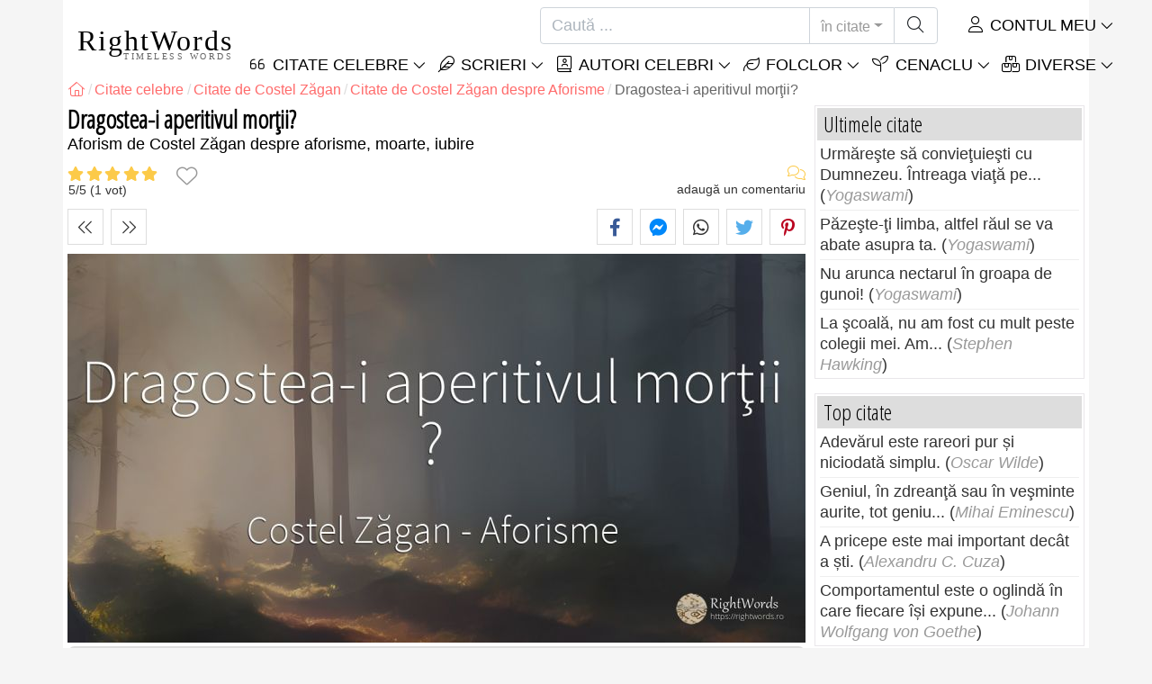

--- FILE ---
content_type: text/html; charset=utf-8
request_url: https://rightwords.ro/citate/dragostea-i-aperitivul-mortii--33731
body_size: 10427
content:
<!DOCTYPE html><html lang="ro"><head><meta charset="utf-8"><meta http-equiv="X-UA-Compatible" content="IE=edge"><meta name="viewport" content="width=device-width, initial-scale=1"><title>Dragostea-i aperitivul morţii? - Citat de Costel Zăgan</title><meta name="description" content="Citat de Costel Zăgan despre aforisme, moarte, iubire: Dragostea-i aperitivul morţii?"><meta property="fb:app_id" content="327292379730124"><meta property="og:title" content="Citat de Costel Zăgan despre aforisme, moarte, iubire"><meta property="og:description" content="Dragostea-i aperitivul morţii? - Costel Zăgan - aforisme, moarte, iubire"><meta property="og:type" content="website"><meta property="og:url" content="https://rightwords.ro/citate/dragostea-i-aperitivul-mortii--33731"><meta property="og:image" content="https://rightwords.ro/imgupl/quote-photostock/33731p103.jpg"><meta property="og:locale" content="ro_RO"><meta property="fb:pages" content="302438729832467"><meta name="language" content="ro"><meta name="robots" content="index,follow, max-snippet:-1, max-image-preview:large, max-video-preview:-1"><meta name="category" content="arta,literatura"><link rel="canonical" href="https://rightwords.ro/citate/dragostea-i-aperitivul-mortii--33731"><meta name="msapplication-tap-highlight" content="no"><meta name="mobile-web-app-capable" content="yes"><meta name="application-name" content="RightWords"><meta name="msapplication-TileImage" content="/assets/img/shortcut-icon/icon-192x192.png"><meta name="msapplication-TileColor" content="#FFF"><meta name="theme-color" content="#FFF"><link rel="shortcut icon" type="image/x-icon" href="/favicon.ico"><link rel="manifest" href="/data/manifest/manifest-ro.json"><link rel="stylesheet" href="/assets/vendors/font-awesome/subset-6.4.0/css/all.1760291870.css"><link rel="preconnect" href="https://fonts.googleapis.com"><link rel="preconnect" href="https://fonts.gstatic.com" crossorigin><link rel="preload" as="style" href="https://fonts.googleapis.com/css?family=Open+Sans+Condensed:300&display=swap&subset=latin-ext"><link rel="stylesheet" href="https://fonts.googleapis.com/css?family=Open+Sans+Condensed:300&display=swap&subset=latin-ext"><link href="/assets/dist/css/site/quote-details.1760291870.css" rel="stylesheet"><link rel="preload" fetchpriority="high" as="image" href="/imgupl/quote-photostock/lg-33731p103.jpg" type="image/jpeg">
<script type="application/ld+json">
{ 
	"@context": "https://schema.org", 
	"@graph": [ 
		{ 
			"@type": "WebSite", 
			"@id": "https://rightwords.ro/#website", 
			"url": "https://rightwords.ro/", 
			"name": "RightWords", 
			"description": "Cuvinte potrivite din toate timpurile, de pe tot globul, de la autori celebri sau din folclor: citate celebre, maxime, cuget\u0103ri, aforisme, poezii, proverbe, zic\u0103tori, ghicitori, tradi\u021bii, supersti\u021bii, vr\u0103ji, desc\u00e2ntece, balade", 
			"publisher": { 
				"@id": "https://rightwords.ro/#organization" 
			}, 
			"potentialAction": [ 
				{ 
					"@type": "SearchAction", 
					"target": { 
						"@type": "EntryPoint", 
						"urlTemplate": "https://rightwords.ro/citate/cauta?q={q}" 
					}, 
					"query-input": { 
						"@type": "PropertyValueSpecification", 
						"valueRequired": true, 
						"valueName": "q" 
					} 
				} 
			], 
			"inLanguage": "ro" 
		}, 
		{ 
			"@type": "Organization", 
			"@id": "https://rightwords.ro/#organization", 
			"name": "RightWords", 
			"url": "https://rightwords.ro/", 
			"logo": { 
				"@type": "ImageObject", 
				"inLanguage": "ro", 
				"@id": "https://rightwords.ro/#/schema/logo/image/", 
				"url": "https://rightwords.ro/assets/img/logo/rightwords-logo-rounded-256.png", 
				"contentUrl": "https://rightwords.ro/assets/img/logo/rightwords-logo-rounded-256.png", 
				"width": 256, 
				"height": 256, 
				"caption": "RightWords" 
			}, 
			"image": { 
				"@id": "https://rightwords.ro/#/schema/logo/image/" 
			}, 
			"brand": "RightWords", 
			"publishingPrinciples": "https://rightwords.ro/privacy" 
		}, 
		{ 
			"@type": "WebPage", 
			"@id": "https://rightwords.ro/citate/dragostea-i-aperitivul-mortii--33731#webpage", 
			"url": "https://rightwords.ro/citate/dragostea-i-aperitivul-mortii--33731", 
			"name": "Dragostea-i aperitivul mor\u0163ii? - Citat de Costel Z\u0103gan", 
			"mainEntity": { 
				"@id": "https://rightwords.ro/citate/dragostea-i-aperitivul-mortii--33731#quotation" 
			}, 
			"headline": "Dragostea-i aperitivul mor\u0163ii? - Citat de Costel Z\u0103gan", 
			"description": "Citat de Costel Z\u0103gan despre aforisme, moarte, iubire: Dragostea-i aperitivul mor\u0163ii?", 
			"publisher": { 
				"@id": "https://rightwords.ro/#organization" 
			}, 
			"inLanguage": "ro", 
			"isPartOf": { 
				"@id": "https://rightwords.ro/#website" 
			}, 
			"about": { 
				"@id": "https://rightwords.ro/autori/biografie/costel-zagan#author" 
			}, 
			"primaryImageOfPage": { 
				"@id": "https://rightwords.ro/#primaryimage" 
			}, 
			"image": { 
				"@type": "ImageObject", 
				"@id": "https://rightwords.ro/#primaryimage" 
			}, 
			"breadcrumb": { 
				"@id": "https://rightwords.ro/citate/dragostea-i-aperitivul-mortii--33731#breadcrumb" 
			} 
		}, 
		{ 
			"@type": "ImageObject", 
			"inLanguage": "ro", 
			"@id": "https://rightwords.ro/#primaryimage", 
			"url": "https://rightwords.ro/imgupl/quote-photostock/33731p103.jpg", 
			"contentUrl": "https://rightwords.ro/imgupl/quote-photostock/33731p103.jpg", 
			"caption": "Dragostea-i aperitivul mor\u0163ii? - Citat de Costel Z\u0103gan" 
		},  
		{ 
			"@type": "BreadcrumbList", 
			"@id": "https://rightwords.ro/citate/dragostea-i-aperitivul-mortii--33731#breadcrumb", 
			"itemListElement": [
				{ 
					"@type": "ListItem",
					"position": 1,
					"name": "Home - RightWords",
					"item": "https://rightwords.ro/"
				},
				{ 
					"@type": "ListItem",
					"position": 2,
					"name": "Citate celebre",
					"item": "https://rightwords.ro/citate"
				},
				{ 
					"@type": "ListItem",
					"position": 3,
					"name": "Citate de Costel Z\u0103gan",
					"item": "https://rightwords.ro/citate/autori/costel-zagan"
				},
				{ 
					"@type": "ListItem",
					"position": 4,
					"name": "Citate de Costel Z\u0103gan despre Aforisme",
					"item": "https://rightwords.ro/citate/autori/costel-zagan/aforisme"
				},
				{ 
					"@type": "ListItem",
					"position": 5,
					"name": "Dragostea-i aperitivul mor\u0163ii?"
				}
			]
		}
	] 
} 
</script>
<script type="application/ld+json">{
	"@context": "https://schema.org", 
	"@type": ["Quotation","CreativeWork"], 
	"@id": "https://rightwords.ro/citate/dragostea-i-aperitivul-mortii--33731#quotation", 
	"mainEntityOfPage": { 
		"@type": "WebPage", 
		"@id":"https://rightwords.ro/citate/dragostea-i-aperitivul-mortii--33731" 
	}, 
	"isPartOf": { 
		"@id": "https://rightwords.ro/#website" 
	}, 
	"url": "https://rightwords.ro/citate/dragostea-i-aperitivul-mortii--33731", 
	"inLanguage": "ro", 
	"datePublished": "2012-05-11T14:18:55+03:00", 
	"dateModified": "2019-01-27T12:30:13+02:00", 
	"headline": "Dragostea-i aperitivul mor\u0163ii? - Citat de Costel Z\u0103gan", 
	"name": "Dragostea-i aperitivul mor\u0163ii?", 
	"genre": ["Citat", "Aforisme", "Moarte", "Iubire"], 
	"alternateName": "Citat despre aforisme, moarte, iubire: Dragostea-i aperitivul mor\u0163ii?", 
	"text": "Dragostea-i aperitivul mor\u0163ii ?", 
	"description": "Citat de Costel Z\u0103gan despre aforisme, moarte, iubire: Dragostea-i aperitivul mor\u0163ii?", 
	"image": { 
		"@type": "ImageObject", 
		"url": "https://rightwords.ro/imgupl/quote-photostock/33731p103.jpg", 
		"width": 1200, 
		"height": 632
	}, 
	"author": { 
		"@type": "Person", 
		"@id": "https://rightwords.ro/autori/biografie/costel-zagan#author", 
		"name": "Costel Z\u0103gan", 
		"image": "https://rightwords.ro/imgupl/author/costel-zagan--3780.jpg", 
		"url": "https://rightwords.ro/autori/biografie/costel-zagan"
	}, 
	"keywords": ["citate Costel Z\u0103gan","Costel Z\u0103gan","citate despre Aforisme","Costel Z\u0103gan Aforisme","Aforisme","citate despre Moarte","Costel Z\u0103gan Moarte","Moarte","citate despre Iubire","Costel Z\u0103gan Iubire","Iubire","aforisme"," aforism"," aforismele"," moarte"," moartea"," mort"," mor\u021bi"," mor\u0163ii"," mortile"," muri"," mori"," iubire"," dragoste"," dragostea"," \u00eendr\u0103gostit"," \u00eendr\u0103gostit\u0103"," \u00eendr\u0103gosti\u021bi"," iubiti"," iubirea"," iubesti"," iubeste"," iubirile"," iubim"," iubirii"," costel z\u0103gan"," costel zagan"]
}</script>
</head><body><header id="header-menu" class="fixed-top"><nav class="container navbar navbar-light navbar-expand-xl"><a class="navbar-brand" href="/"><span class="nb-rw">RightWords</span><span class="nb-tw text-uppercase">Timeless Words</span></a><a class="navbar-toggler" href="/auth" title="Contul meu"><i class="fal fa-user fa-fw" aria-hidden="true"></i></a><button class="navbar-toggler" type="button" data-toggle="collapse" data-target="#navbar-search" aria-controls="navbar-search" aria-expanded="false" aria-label="Toggle search"><i class="fal fa-magnifying-glass fa-fw"></i></button><button class="navbar-toggler mr-0 pr-0 collapsed" type="button" data-toggle="collapse" data-target="#navbar-menu" aria-controls="navbar-menu" aria-expanded="false" aria-label="Toggle navigation"><span class="icon-bar top-bar"></span><span class="icon-bar middle-bar"></span><span class="icon-bar bottom-bar"></span></button><div class="wrapper-navbar-nav"><div class="d-xl-inline-flex flex-xl-nowrap"><div class="collapse navbar-collapse" id="navbar-search"><form action="/citate/cauta" data-lang_iso="ro" role="search"><div class="input-group"><input id="nb-text-search" name="q" type="text" placeholder="Caută ..." class="form-control" aria-label="Caută"><div class="input-group-append"><button type="button" class="btn dropdown-toggle" data-toggle="dropdown" aria-haspopup="true" aria-expanded="false">în citate</button><ul class="dropdown-menu dropdown-menu-right"><li class="dropdown-item active" data-action="/citate/cauta">în citate</li><li class="dropdown-item" data-action="/folclor/cauta">în folclor</li><li class="dropdown-item" data-action="/autori/cauta">în autori</li><li class="dropdown-item" data-action="/cenaclu/cauta">în cenaclu</li><li class="dropdown-item" data-action="/dictionar/cauta">în dicționar</li><li class="dropdown-item" data-action="/articole/cauta">în articole</li><li class="dropdown-item" data-action="/poezii/cauta">în poezii</li><li class="dropdown-item" data-action="/cantece/cauta">în cântece</li><li class="dropdown-item" data-action="/fabule/cauta">în fabule</li></ul><button class="btn" type="submit" aria-label="Caută"><i class="fal fa-magnifying-glass fa-fw"></i></button></div></div></form></div><div class="collapse navbar-collapse" id="navbar-member"><ul class="navbar-nav"><li class="nav-item dropdown"><a class="nav-link dropdown-toggle text-uppercase" href="/auth" id="dropdown-myaccount" data-toggle="dropdown" aria-haspopup="true" aria-expanded="false"><i class="fal fa-user fa-fw"></i> Contul meu</a><div class="dropdown-menu dropdown-menu-right" aria-labelledby="dropdown-myaccount"><a class="dropdown-item" href="/auth#login"><i class="fal fa-right-to-bracket fa-fw"></i> Conectare</a><a class="dropdown-item" href="/auth#register"><i class="fal fa-user fa-fw"></i> Inregistrează-te</a><a class="dropdown-item" href="/auth#forgotten-password"><i class="fal fa-key fa-fw"></i> Parola uitată</a></div></li></ul></div></div><div class="collapse navbar-collapse justify-content-end" id="navbar-menu"><ul class="navbar-nav"><li class="nav-item dropdown"><a class="nav-link dropdown-toggle text-uppercase" href="/citate" id="dropdown-quotes" data-toggle="dropdown" aria-haspopup="true" aria-expanded="false"><i class="fal fa-quote-left fa-fw"></i> Citate Celebre</a><div class="dropdown-menu" aria-labelledby="dropdown-quotes"><a class="dropdown-item" href="/citate/citatele-zilei"><i class="fal fa-angle-right fa-fw"></i> Citatele zilei</a><a class="dropdown-item" href="/citate/top-citate-celebre"><i class="fal fa-angle-right fa-fw"></i> Top citate</a><a class="dropdown-item" href="/citate/cele-mai-comentate-citate"><i class="fal fa-angle-right fa-fw"></i> Cele mai comentate citate</a><a class="dropdown-item" href="/citate/cele-mai-favorite-citate"><i class="fal fa-angle-right fa-fw"></i> Cele mai favorite citate</a><a class="dropdown-item" href="/citate/cele-mai-votate-citate"><i class="fal fa-angle-right fa-fw"></i> Cele mai votate citate</a><a class="dropdown-item" href="/citate/ultimele-citate"><i class="fal fa-angle-right fa-fw"></i> Ultimele citate</a><a class="dropdown-item" href="/citate/citate-aleator"><i class="fal fa-angle-right fa-fw"></i> Citate aleator</a><div class="dropdown-divider"></div><a class="dropdown-item" href="/citate/teme"><i class="fal fa-angle-right fa-fw"></i> Citate celebre pe teme</a><a class="dropdown-item" href="/citate/autori"><i class="fal fa-angle-right fa-fw"></i> Citate celebre pe autori</a><a class="dropdown-item" href="/definitii"><i class="fal fa-angle-right fa-fw"></i> Citate definiţii</a><div class="dropdown-divider"></div><a class="dropdown-item" href="/contul-meu/contributie/citate/form"><i class="fal fa-plus fa-fw"></i> Propune un citat</a></div></li><li class="nav-item dropdown"><a class="nav-link dropdown-toggle text-uppercase" href="#" id="dropdown-writings" data-toggle="dropdown" aria-haspopup="true" aria-expanded="false"><i class="fal fa-feather fa-fw"></i> Scrieri</a><div class="dropdown-menu" aria-labelledby="dropdown-writings"><a class="dropdown-item" href="/poezii"><i class="fal fa-angle-right fa-fw"></i> Poezii</a><a class="dropdown-item" href="/cantece"><i class="fal fa-angle-right fa-fw"></i> Cântece</a><a class="dropdown-item" href="/fabule"><i class="fal fa-angle-right fa-fw"></i> Fabule</a><div class="dropdown-divider"></div><a class="dropdown-item" href="/contul-meu/contributie/scrieri/form"><i class="fal fa-plus fa-fw"></i> Propune o scriere</a></div></li><li class="nav-item dropdown"><a class="nav-link dropdown-toggle text-uppercase" href="/autori/galerie-foto" id="dropdown-authors" data-toggle="dropdown" aria-haspopup="true" aria-expanded="false"><i class="fal fa-book-user fa-fw"></i> Autori celebri</a><div class="dropdown-menu" aria-labelledby="dropdown-authors"><a class="dropdown-item" href="/autori"><i class="fal fa-angle-right fa-fw"></i> Index autori</a><a class="dropdown-item" href="/autori/galerie-foto"><i class="fal fa-angle-right fa-fw"></i> Galerie foto autori</a><a class="dropdown-item" href="/autori/top-autori"><i class="fal fa-angle-right fa-fw"></i> Top autori celebri</a><a class="dropdown-item" href="/autori/ultimii-autori"><i class="fal fa-angle-right fa-fw"></i> Ultimii autori</a></div></li><li class="nav-item dropdown"><a class="nav-link dropdown-toggle text-uppercase" href="/folclor" id="dropdown-folklore" data-toggle="dropdown" aria-haspopup="true" aria-expanded="false"><i class="fal fa-leaf fa-fw"></i> Folclor</a><div class="dropdown-menu" aria-labelledby="dropdown-folklore"><a class="dropdown-item" href="/folclor/proverbe-si-zicatori" title="Proverbe și zicători"><i class="fal fa-angle-right fa-fw" aria-hidden="true"></i> Proverbe și zicători</a><a class="dropdown-item" href="/folclor/traditii-si-superstitii" title="Tradiții și superstiții"><i class="fal fa-angle-right fa-fw" aria-hidden="true"></i> Tradiții și superstiții</a><a class="dropdown-item" href="/folclor/vraji-si-descantece" title="Vrăji și descântece"><i class="fal fa-angle-right fa-fw" aria-hidden="true"></i> Vrăji și descântece</a><a class="dropdown-item" href="/folclor/cantece-populare" title="Cântece populare"><i class="fal fa-angle-right fa-fw" aria-hidden="true"></i> Cântece populare</a><a class="dropdown-item" href="/folclor/oratii-de-nunta" title="Orații de nuntă"><i class="fal fa-angle-right fa-fw" aria-hidden="true"></i> Orații de nuntă</a><a class="dropdown-item" href="/folclor/basme" title="Basme"><i class="fal fa-angle-right fa-fw" aria-hidden="true"></i> Basme</a><a class="dropdown-item" href="/folclor/doine" title="Doine"><i class="fal fa-angle-right fa-fw" aria-hidden="true"></i> Doine</a><a class="dropdown-item" href="/folclor/balade" title="Balade"><i class="fal fa-angle-right fa-fw" aria-hidden="true"></i> Balade</a><a class="dropdown-item" href="/folclor/ghicitori" title="Ghicitori"><i class="fal fa-angle-right fa-fw" aria-hidden="true"></i> Ghicitori</a><a class="dropdown-item" href="/folclor/maxime" title="Maxime"><i class="fal fa-angle-right fa-fw" aria-hidden="true"></i> Maxime</a><a class="dropdown-item" href="/folclor/colinde" title="Colinde"><i class="fal fa-angle-right fa-fw" aria-hidden="true"></i> Colinde</a><a class="dropdown-item" href="/folclor/uraturi" title="Urături"><i class="fal fa-angle-right fa-fw" aria-hidden="true"></i> Urături</a><div class="dropdown-divider"></div><a class="dropdown-item" href="/contul-meu/contributie/folclor/form"><i class="fal fa-plus fa-fw"></i> Propune folclor</a></div></li><li class="nav-item dropdown"><a class="nav-link dropdown-toggle text-uppercase" href="/cenaclu" id="dropdown-cenacle" data-toggle="dropdown" aria-haspopup="true" aria-expanded="false"><i class="fal fa-seedling fa-fw"></i> Cenaclu</a><div class="dropdown-menu" aria-labelledby="dropdown-cenacle"><a class="dropdown-item" href="/cenaclu/top-cenaclu"><i class="fal fa-angle-right fa-fw"></i> Top cenaclu</a><a class="dropdown-item" href="/cenaclu/ultimele-cenaclu"><i class="fal fa-angle-right fa-fw"></i> Ultimele cenaclu</a><div class="dropdown-divider"></div><a class="dropdown-item" href="/cenaclu/categorie/proza"><i class="fal fa-angle-right fa-fw"></i> Proză</a><a class="dropdown-item" href="/cenaclu/categorie/poezie"><i class="fal fa-angle-right fa-fw"></i> Poezie</a><a class="dropdown-item" href="/cenaclu/categorie/dramaturgie"><i class="fal fa-angle-right fa-fw"></i> Dramaturgie</a><a class="dropdown-item" href="/cenaclu/categorie/diverse"><i class="fal fa-angle-right fa-fw"></i> Diverse</a><div class="dropdown-divider"></div><a class="dropdown-item" href="/cenaclu/membri"><i class="fal fa-angle-right fa-fw"></i> Membri cenaclu</a><div class="dropdown-divider"></div><a class="dropdown-item" href="/contul-meu/contributie/cenaclu/form"><i class="fal fa-plus fa-fw"></i> Postează în cenaclu</a></div></li><li class="nav-item dropdown"><a class="nav-link dropdown-toggle text-uppercase" href="#" id="dropdown-divers" data-toggle="dropdown" aria-haspopup="true" aria-expanded="false"><i class="fal fa-boxes-stacked fa-fw"></i> Diverse</a><div class="dropdown-menu dropdown-menu-right" aria-labelledby="dropdown-divers"><a class="dropdown-item" href="/evenimentele-zilei"><i class="fal fa-calendar-days fa-fw"></i> Evenimentele zilei</a><a class="dropdown-item" href="/dictionar"><i class="fal fa-book fa-fw"></i> Termeni dicționar</a><a class="dropdown-item" href="/articole"><i class="fal fa-file fa-fw"></i> Articole</a><a class="dropdown-item" href="/contact"><i class="fal fa-file-signature fa-fw"></i> Contact</a></div></li></ul></div></div></nav></header><div id="page" class="container"><nav class="breadcrumb-scroll" aria-label="breadcrumb"><ol class="breadcrumb flex-row" itemscope itemtype="http://schema.org/BreadcrumbList"><li class="breadcrumb-item" itemprop="itemListElement" itemscope itemtype="http://schema.org/ListItem"><a href="/" itemprop="item" itemtype="http://schema.org/Thing" title="RightWords" aria-label="RightWords"><span itemprop="name" class="fal fa-house fa-fw" aria-hidden="true"><i hidden>Acasă</i></span><meta itemprop="position" content="1"></a></li><li class="breadcrumb-item" itemprop="itemListElement" itemscope itemtype="http://schema.org/ListItem"><a href="/citate" itemtype="http://schema.org/Thing" itemprop="item"><span itemprop="name">Citate celebre</span></a><meta itemprop="position" content="2"></li><li class="breadcrumb-item" itemprop="itemListElement" itemscope itemtype="http://schema.org/ListItem"><a href="/citate/autori/costel-zagan" itemtype="http://schema.org/Thing" itemprop="item"><span itemprop="name">Citate de Costel Zăgan</span></a><meta itemprop="position" content="3"></li><li class="breadcrumb-item" itemprop="itemListElement" itemscope itemtype="http://schema.org/ListItem"><a href="/citate/autori/costel-zagan/aforisme" itemtype="http://schema.org/Thing" itemprop="item"><span itemprop="name">Citate de Costel Zăgan despre Aforisme</span></a><meta itemprop="position" content="4"></li><li class="breadcrumb-item active" aria-current="page">Dragostea-i aperitivul morţii?</li></ol></nav><main id="page-main" class="quote-details"><article><h1 class="title animated fadeInDown">Dragostea-i aperitivul morţii?</h1><h2 class="under-title">Aforism de   Costel Zăgan despre aforisme, moarte, iubire</h2><section class="d-flex justify-content-between stats-top" aria-label="Voturi/Comentarii/Favorite"><div class="vc-top-stars scroll-link" data-id="vote-comments" aria-label="votează acum" title="votează acum"><i class="note-fa n50" aria-hidden="true"></i><small><span class="votes-avg">5</span>/<span>5</span> (<span class="votes-nb" itemprop="ratingCount">1</span> vot)</small></div><button type="button" class="btn btn-fav" aria-hidden="true" title="Adaugă la favorite" aria-label="Adaugă la favorite" data-table="quote" data-id="33731"></button><div class="vc-top-comments scroll-link text-right" data-id="vote-comments" aria-label="vezi comentariile / adaugă un comentariu" title="vezi comentariile / adaugă un comentariu"><i class="fal fa-comments fa-fw" aria-hidden="true"></i><small><span class="comments-nb"></span> adaugă un comentariu</small></div></section><aside class="useful-box ub-full"><div class="nav-items-details nid-btns nid-left-sep"><a class="nav-prev" href="/citate/oriunde-numai-acasa-nu--33743" title="Citatul precedent Oriunde, numai acasă, nu!" data-anchor=""></a><a class="nav-next" href="/citate/cuibarul-cu-fulgere-taman-aici-te-odihnesti-ingere--33705" title="Următorul citat Cuibarul cu fulgere Taman aici te odihnesti ingere" data-anchor=""></a></div><div class="social-share-custom ssc-color ssc-bd-grey text-center" aria-label="Share"><span class="ssc-btn sscb-facebook"><i class="fab fa-facebook-f fa-fw" aria-hidden="true"></i></span><span class="ssc-btn sscb-fbmessenger" title="Facebook Messenger"><i class="fab fa-facebook-messenger fa-fw" aria-hidden="true"></i></span><span class="ssc-btn sscb-whatsapp" title="WhatsApp"><i class="fab fa-whatsapp fa-fw"></i></span><span class="ssc-btn sscb-twitter"><i class="fab fa-twitter fa-fw" aria-hidden="true"></i></span><span class="ssc-btn sscb-pinterest" data-pin-do="buttonPin" data-pin-custom="true"><i class="fab fa-pinterest-p fa-fw" aria-hidden="true"></i></span></div></aside><a class="lightbox" href="#q33731"><img fetchpriority="high" class="w-100 img-fluid" src="/imgupl/quote-photostock/lg-33731p103.jpg" data-src="/imgupl/quote-photostock/33731p103.jpg" width="820" height="432" alt="Dragostea-i aperitivul morţii? - Costel Zăgan, citat despre aforisme, moarte, iubire"></a><blockquote class="box-heading qd box-border-dbl mt-1" data-l="32" data-nl="0"><p class="qd-text text-quoted">Dragostea-i aperitivul morţii ?</p><footer><cite class="qd-author"><a href="/autori/biografie/costel-zagan">Costel Zăgan</a></cite></footer></blockquote><div class="qd-inf mt-1 mb-3">Aforism de <cite><a href="/autori/biografie/costel-zagan">Costel Zăgan</a></cite> despre <strong>aforisme</strong>, <strong>moarte</strong>, <strong>iubire</strong>.<h3 class="mt-2">Definiţii eretice</h3></div></article><aside class="useful-box ub-full"><div class="nav-items-details nid-btns nid-left-sep"><a class="nav-prev" href="/citate/oriunde-numai-acasa-nu--33743" title="Citatul precedent Oriunde, numai acasă, nu!" data-anchor=""></a><a class="nav-next" href="/citate/cuibarul-cu-fulgere-taman-aici-te-odihnesti-ingere--33705" title="Următorul citat Cuibarul cu fulgere Taman aici te odihnesti ingere" data-anchor=""></a></div><div class="social-share-custom ssc-color ssc-bd-grey text-center" aria-label="Share"><span class="ssc-btn sscb-facebook"><i class="fab fa-facebook-f fa-fw" aria-hidden="true"></i></span><span class="ssc-btn sscb-fbmessenger" title="Facebook Messenger"><i class="fab fa-facebook-messenger fa-fw" aria-hidden="true"></i></span><span class="ssc-btn sscb-whatsapp" title="WhatsApp"><i class="fab fa-whatsapp fa-fw"></i></span><span class="ssc-btn sscb-twitter"><i class="fab fa-twitter fa-fw" aria-hidden="true"></i></span><span class="ssc-btn sscb-pinterest" data-pin-do="buttonPin" data-pin-custom="true"><i class="fab fa-pinterest-p fa-fw" aria-hidden="true"></i></span></div></aside><section class="qd-author-summary clearfix my-4" aria-label="Costel Zăgan - Biografie"><img loading="lazy" class="qd-as-photo" src="/imgupl/author/costel-zagan--sm-3780.jpg" width="102" height="132" alt="Costel Zăgan"><h2><a class="stretched-link" href="/autori/biografie/costel-zagan" title="Costel Zăgan - Biografie">Costel Zăgan</a> <small>1958, profesor de limba romana, aforist, poet</small></h2><div><span>Perioada de viaţă:</span> 1958</div></section><section id="vote-comments" class="vote-comments box-section" data-table-name="quote" data-table-id="33731" data-table-member-id="1" data-table-member-username="" data-table-member-initial="" data-table-member-photo="" aria-label="Rating / Comentarii"><h2 class="vc-title bs-header" data-count=""><i class="fal fa-comments fa-fw" aria-hidden="true"></i> Comentarii</h2><div class="vc-form bs-content border-bottom-0" data-table="quote" data-id="33731" data-rate-hint1="la pământ!" data-rate-hint2="binisor" data-rate-hint3="bine" data-rate-hint4="foarte bine" data-rate-hint5="excelent"><div class="vcf-title">Evaluați acest citat:</div><div class="vcf-stars"><input class="vcfs-input" type="hidden" data-filled="fas fa-star fa-2x" data-empty="fal fa-star fa-2x"></div><div class="vcf-content disabled "><textarea rows="4" cols="40" placeholder="Comentariul tău..." disabled class="form-control" aria-label="Comentariu"></textarea><input type="text" name="firstname" value="" maxlength="20" placeholder="Numele tău..." disabled="disabled" class="form-control vcfc-firstname mb-1" aria-label="Numele tău"><div class="vcf-captcha"><label>Cod de securitate:</label><img loading="lazy" src="/captcha/captcha.php?1769726158" width="78" height="30" alt="Generează un alt cod" title="Generează un alt cod" class="captcha captcha-math">= &nbsp; <input type="text" name="captcha" maxlength="4" value="" title="Cod de securitate" class="form-control form-control-sm input-captcha-math"></div><div class="text-right mt-2"><button type="button" disabled class="btn-post-comment btn btn-sm btn-primary pl-3">Trimite <i class="fas fa-angle-right fa-fw"></i></button></div></div></div><div id="vc-list" data-total="0" data-count="0" data-nb_rows_per_page="10" data-page="1" data-nb_pages="0"></div></section><aside class="box-section my-4" aria-label="Tags"><div class="bs-header"><i class="fal fa-tags fa-fw" aria-hidden="true"></i> Tags</div><div class="bs-content listing-tags fsize-sm"><a href="/citate/autori/costel-zagan" class="mr-3 mb-1">Citate de Costel Zăgan</a> <a href="/citate/autori/costel-zagan/aforisme" class="mr-3 mb-1">Citate de Costel Zăgan despre Aforisme</a> <a href="/citate/teme/aforisme" class="mr-3 mb-1">Citate despre Aforisme</a> <a href="/citate/autori/costel-zagan/moarte" class="mr-3 mb-1">Citate de Costel Zăgan despre Moarte</a> <a href="/citate/teme/moarte" class="mr-3 mb-1">Citate despre Moarte</a> <a href="/citate/autori/costel-zagan/iubire" class="mr-3 mb-1">Citate de Costel Zăgan despre Iubire</a> <a href="/citate/teme/iubire" class="mr-3 mb-1">Citate despre Iubire</a> </div></aside><aside class="box-section mb-4" aria-label="Citate similare<"><h2 class="bs-header"><i class="fal fa-clone fa-fw" aria-hidden="true"></i> Citate similare</h2><div class="bs-content row listing-basic"><article class="item have-photo col-12 col-md-6"><img loading="lazy" class="i-photo-r" src="/imgupl/author/costel-zagan--xs-3780.jpg" width="50" height="50" alt="Costel Zăgan"><h3 class="i-title mb-0"><a href="/citate/sunt-optimist-desi-nu-prea-cred--32128">Sunt optimist: deși, nu prea cred!</a></h3><div class="i-sf d-flex justify-content-between"><div class="i-stats"><span data-content="5/5" title="5/5, 2 voturi"><i class="fas fa-star" aria-hidden="true"></i></span><span data-content="0" title="0 comentarii" class="off"><i class="fal fa-comments" aria-hidden="true"></i></span><span data-content="1"><i class="fas fa-heart" aria-hidden="true"></i></span></div><div class="i-fav"><span class="btn-fav" title="Adaugă la favorite" data-id="32128" data-table="quote"></span></div></div><div class="i-info hr-bottom">Citat de <span onclick="window.location='/citate/autori/costel-zagan'" class="cursor-click">Costel Zăgan</span> despre <span class="i-url" onclick="window.location='/citate/teme/aforisme';">aforisme</span></div></article><article class="item have-photo col-12 col-md-6"><img loading="lazy" class="i-photo-r" src="/imgupl/author/costel-zagan--xs-3780.jpg" width="50" height="50" alt="Costel Zăgan"><h3 class="i-title mb-0"><a href="/citate/am-privilegiul-doamne-sa-te-iubesc-nu-poti-scapa--33841">Am privilegiul, Doamne, să te iubesc - nu poţi scăpa!</a></h3><div class="i-sf d-flex justify-content-between"><div class="i-stats"><span data-content="5/5" title="5/5, 2 voturi"><i class="fas fa-star" aria-hidden="true"></i></span><span data-content="0" title="0 comentarii" class="off"><i class="fal fa-comments" aria-hidden="true"></i></span><span data-content="0" class="off"><i class="fal fa-heart" aria-hidden="true"></i></span></div><div class="i-fav"><span class="btn-fav" title="Adaugă la favorite" data-id="33841" data-table="quote"></span></div></div><div class="i-info hr-bottom">Citat de <span onclick="window.location='/citate/autori/costel-zagan'" class="cursor-click">Costel Zăgan</span> despre <span class="i-url" onclick="window.location='/citate/teme/aforisme';">aforisme</span></div></article><article class="item have-photo col-12 col-md-6"><img loading="lazy" class="i-photo-r" src="/imgupl/author/costel-zagan--xs-3780.jpg" width="50" height="50" alt="Costel Zăgan"><h3 class="i-title mb-0"><a href="/citate/moartea-aceasta-insomnie-a-inexistentei--30548">Moartea, aceasta insomnie a... inexistentei!</a></h3><div class="i-sf d-flex justify-content-between"><div class="i-stats"><span data-content="5/5" title="5/5, 1 vot"><i class="fas fa-star" aria-hidden="true"></i></span><span data-content="0" title="0 comentarii" class="off"><i class="fal fa-comments" aria-hidden="true"></i></span><span data-content="0" class="off"><i class="fal fa-heart" aria-hidden="true"></i></span></div><div class="i-fav"><span class="btn-fav" title="Adaugă la favorite" data-id="30548" data-table="quote"></span></div></div><div class="i-info hr-bottom">Citat de <span onclick="window.location='/citate/autori/costel-zagan'" class="cursor-click">Costel Zăgan</span> despre <span class="i-url" onclick="window.location='/citate/teme/aforisme';">aforisme</span>, <span class="i-url" onclick="window.location='/citate/teme/moarte';">moarte</span></div></article><article class="item have-photo col-12 col-md-6"><img loading="lazy" class="i-photo-r" src="/imgupl/author/costel-zagan--xs-3780.jpg" width="50" height="50" alt="Costel Zăgan"><h3 class="i-title mb-0"><a href="/citate/dragostea-rug-erotic-cu-flacarile-in-banduliera-noptii--111090">Dragostea: rug erotic, cu flăcările în banduliera nopţii.</a></h3><div class="i-sf d-flex justify-content-between"><div class="i-stats"><span data-content="5/5" title="5/5, 1 vot"><i class="fas fa-star" aria-hidden="true"></i></span><span data-content="0" title="0 comentarii" class="off"><i class="fal fa-comments" aria-hidden="true"></i></span><span data-content="0" class="off"><i class="fal fa-heart" aria-hidden="true"></i></span></div><div class="i-fav"><span class="btn-fav" title="Adaugă la favorite" data-id="111090" data-table="quote"></span></div></div><div class="i-info hr-bottom">Citat de <span onclick="window.location='/citate/autori/costel-zagan'" class="cursor-click">Costel Zăgan</span> despre <span class="i-url" onclick="window.location='/citate/teme/iubire';">iubire</span></div></article></div></aside></main><div id="page-right"><div class="box1"><div class="b1-title">Ultimele citate</div><div class="b1-content b1c-list1"><div class="item"><a href="/citate/urmareste-sa-convietuiesti-cu-dumnezeu-intreaga-viata-pe--264424">Urmăreşte să convieţuieşti cu Dumnezeu. Întreaga viaţă pe...</a> (<em>Yogaswami</em>)</div><div class="item"><a href="/citate/pazeste-ti-limba-altfel-raul-se-va-abate-asupra-ta--264341">Păzeşte-ţi limba, altfel răul se va abate asupra ta.</a> (<em>Yogaswami</em>)</div><div class="item"><a href="/citate/nu-arunca-nectarul-in-groapa-de-gunoi--264320">Nu arunca nectarul în groapa de gunoi!</a> (<em>Yogaswami</em>)</div><div class="item"><a href="/citate/la-scoala-nu-am-fost-cu-mult-peste-colegii-mei-am--235657">La şcoală, nu am fost cu mult peste colegii mei. Am...</a> (<em>Stephen Hawking</em>)</div></div></div><div class="box1"><div class="b1-title">Top citate</div><div class="b1-content b1c-list1"><div class="item"><a href="/citate/adevarul-este-rareori-pur-si-niciodata-simplu--566">Adevărul este rareori pur și niciodată simplu.</a> (<em>Oscar Wilde</em>)</div><div class="item"><a href="/citate/geniul-in-zdreanta-sau-in-vesminte-aurite-tot-geniu--59978">Geniul, în zdreanţă sau în veşminte aurite, tot geniu...</a> (<em>Mihai Eminescu</em>)</div><div class="item"><a href="/citate/a-pricepe-este-mai-important-decat-a-sti--772">A pricepe este mai important decât a ști.</a> (<em>Alexandru C. Cuza</em>)</div><div class="item"><a href="/citate/comportamentul-este-o-oglinda-in-care-fiecare-isi-expune--1146">Comportamentul este o oglindă în care fiecare își expune...</a> (<em>Johann Wolfgang von Goethe</em>)</div></div></div><div class="box1"><div class="b1-title">Citate aleator</div><div class="b1-content b1c-list1"><div class="item"><a href="/citate/nu-recunosc-alt-semn-al-superioritatii-decat-bunatatea--28050">Nu recunosc alt semn al superiorității decât bunătatea.</a> (<em>Ludwig van Beethoven</em>)</div><div class="item"><a href="/citate/ciocarlia-este-un-inspirat-simbol-national-o-pasare-care--13150">Ciocârlia este un inspirat simbol național, o pasăre care...</a> (<em>Valeriu Butulescu</em>)</div><div class="item"><a href="/citate/gloria-crestinatatii-este-sa-cuceresti-prin-iertare--604">Gloria creștinătății este să cucerești prin iertare.</a> (<em>William Blake</em>)</div><div class="item"><a href="/citate/cine-are-bea-si-mananca-cine-nu-sta-si-se-uita--18966">Cine are bea si mananca, cine nu, sta si se uita.</a> (<em>Anton Pann</em>)</div></div></div><div class="box1"><div class="b1-title">Autori</div><div class="b1-content b1c-author-photo-list"><a href="/autori/biografie/elisabeta-isanos" title="Elisabeta Isanos"><img loading="lazy" src="/imgupl/author/elisabeta-isanos--xs-2745.jpg" width="50" height="50" alt="Elisabeta Isanos"></a><a href="/autori/biografie/a-h-de-la-motte" title="A. H. de la Motte"><img loading="lazy" src="/imgupl/author/a-h-de-la-motte--xs-4095.jpg" width="50" height="50" alt="A. H. de la Motte"></a><a href="/autori/biografie/frank-norris" title="Frank Norris"><img loading="lazy" src="/imgupl/author/frank-norris--xs-1814.jpg" width="50" height="50" alt="Frank Norris"></a><a href="/autori/biografie/sergiu-celibidache" title="Sergiu Celibidache"><img loading="lazy" src="/imgupl/author/sergiu-celibidache--xs-3984.jpg" width="50" height="50" alt="Sergiu Celibidache"></a><a href="/autori/biografie/ion-ghica" title="Ion Ghica"><img loading="lazy" src="/imgupl/author/ion-ghica--xs-3664.jpg" width="50" height="50" alt="Ion Ghica"></a><a href="/autori/biografie/oscar-wilde" title="Oscar Wilde"><img loading="lazy" src="/imgupl/author/oscar-wilde--xs-79.jpg" width="50" height="50" alt="Oscar Wilde"></a><a href="/autori/biografie/wallace-wattles" title="Wallace Wattles"><img loading="lazy" src="/imgupl/author/wallace-wattles--xs-4812.jpg" width="50" height="50" alt="Wallace Wattles"></a><a href="/autori/biografie/eugen-dorcescu" title="Eugen Dorcescu"><img loading="lazy" src="/imgupl/author/eugen-dorcescu--xs-2393.jpg" width="50" height="50" alt="Eugen Dorcescu"></a><a href="/autori/biografie/andrei-plesu" title="Andrei Pleșu"><img loading="lazy" src="/imgupl/author/andrei-plesu--xs-19.jpg" width="50" height="50" alt="Andrei Pleșu"></a><a href="/autori/biografie/mary-roberts-rinehart" title="Mary Roberts Rinehart"><img loading="lazy" src="/imgupl/author/mary-roberts-rinehart--xs-1620.jpg" width="50" height="50" alt="Mary Roberts Rinehart"></a><a href="/autori/biografie/mandy-patinkin" title="Mandy Patinkin"><img loading="lazy" src="/imgupl/author/mandy-patinkin--xs-1089.jpg" width="50" height="50" alt="Mandy Patinkin"></a><a href="/autori/biografie/mircea-sandulescu" title="Mircea Sandulescu"><img loading="lazy" src="/imgupl/author/mircea-sandulescu--xs-3284.jpg" width="50" height="50" alt="Mircea Sandulescu"></a><a href="/autori/biografie/georg-buchner" title="Georg Buchner"><img loading="lazy" src="/imgupl/author/georg-buchner--xs-1700.jpg" width="50" height="50" alt="Georg Buchner"></a><a href="/autori/biografie/ioan-nenitescu" title="Ioan Neniţescu"><img loading="lazy" src="/imgupl/author/ioan-nenitescu--xs-3943.jpg" width="50" height="50" alt="Ioan Neniţescu"></a><a href="/autori/biografie/geena-davis" title="Geena Davis"><img loading="lazy" src="/imgupl/author/geena-davis--xs-406.jpg" width="50" height="50" alt="Geena Davis"></a><a href="/autori/biografie/sorin-cerin" title="Sorin Cerin"><img loading="lazy" src="/imgupl/author/sorin-cerin--xs-1165.jpg" width="50" height="50" alt="Sorin Cerin"></a></div></div><a class="d-block font-weight-bold box-shadow  mb-3" href="https://leacurivechi.ro/remedii/macerat-de-usturoi-cu-miere--228" target="_blank"><img fetchpriority="low" loading="lazy" class="img-fluid w-100" src="https://leacurivechi.ro/imgrw/remedy/md-228p1680.jpg" width="414" height="233" title="Reţetă: Macerat de usturoi cu miere" data-nosnippet><span class="d-block p-2 fsize-xs lheight-sm">Macerat de usturoi cu miere</span></a><div class="box1"><div class="b1-title">Citate celebre</div><div class="sidebar-menu"><a href="/citate/ultimele-citate" class="ri ri-ar">Ultimele citate</a><a href="/citate/top-citate-celebre" class="ri ri-ar">Top citate celebre</a><a href="/citate/citatele-zilei" class="ri ri-ar">Citatele zilei</a><a href="/citate/citate-aleator" class="ri ri-ar">Citate aleator</a><a href="/citate/teme" class="ri ri-ar">Citate celebre pe teme</a><a href="/citate/autori" class="ri ri-ar">Citate celebre pe autori</a><a href="/citate/autori/edward-a-murphy" class="ri ri-ar">Legile lui Murphy</a><a href="/definitii" class="ri ri-ar">Citate definiţii</a><a href="/contul-meu/contributie/citate/form" class="border-bottom-0 ri ri-add">Propune un citat</a></div></div><div class="box1"><div class="b1-title">Folclor</div><div class="sidebar-menu"><a href="/folclor/ultimele-folclor" class="ri ri-ar">Ultimele folclor</a><a href="/folclor/top-folclor" class="ri ri-ar">Top folclor</a><a href="/folclor/proverbe-si-zicatori" title="Proverbe și zicători" class="ri ri-ar">Proverbe și zicători</a><a href="/folclor/traditii-si-superstitii" title="Tradiții și superstiții" class="ri ri-ar">Tradiții și superstiții</a><a href="/folclor/vraji-si-descantece" title="Vrăji și descântece" class="ri ri-ar">Vrăji și descântece</a><a href="/folclor/cantece-populare" title="Cântece populare" class="ri ri-ar">Cântece populare</a><a href="/folclor/oratii-de-nunta" title="Orații de nuntă" class="ri ri-ar">Orații de nuntă</a><a href="/folclor/basme" title="Basme" class="ri ri-ar">Basme</a><a href="/folclor/doine" title="Doine" class="ri ri-ar">Doine</a><a href="/folclor/balade" title="Balade" class="ri ri-ar">Balade</a><a href="/folclor/ghicitori" title="Ghicitori" class="ri ri-ar">Ghicitori</a><a href="/folclor/maxime" title="Maxime" class="ri ri-ar">Maxime</a><a href="/folclor/colinde" title="Colinde" class="ri ri-ar">Colinde</a><a href="/folclor/uraturi" title="Urături" class="ri ri-ar">Urături</a><a href="/contul-meu/contributie/folclor/form" class="border-bottom-0 ri ri-add">Propune folclor</a></div></div></div></div><footer class="footer"><div class="container"><div class="row"><div class="col-6 col-sm-4 col-lg-4"><div class="s-header">RightWords</div><ul><li><a href="/citate">Citate celebre</a></li><li><a href="/autori">Autori celebri</a></li><li><a href="/folclor">Folclor</a></li><li><a href="/cenaclu">Cenaclu literar</a></li><li><a href="/dictionar">Dicționar</a></li><li><a href="/evenimentele-zilei">Evenimentele zilei</a></li><li><a href="/articole">Articole</a></li></ul></div><div class="col-6 col-sm-4 col-lg-4"><div class="s-header">Despre noi</div><ul><li><a href="/despre-noi">Despre noi</a></li><li><a href="/tac">Termeni și condiții</a></li><li><a href="/privacy">Politica de confidenţialitate</a></li><li><a href="/contact">Contact</a></li></ul></div><div class="col-12 col-sm-4 col-lg-4"><div class="s-header">Social pages</div><div class="footer-social"><a href="https://www.facebook.com/rightwords/" target="_blank" rel="noopener" title="FaceBook"><i class="fab fa-facebook-f fa-fw"></i></a></div></div><div class="col-12 brief-main text-justify clearfix"><img loading="lazy" class="bg-transparent mr-2 float-left" src="/assets/img/shortcut-icon/icon-48x48.png" width="48" height="48" alt="RightWords">Cuvinte potrivite din toate timpurile, de pe tot globul, pe teme diverse, de la <strong>autori celebri</strong> sau din <strong>folclor</strong>: <strong><em>citate celebre</em></strong>, <strong><em>maxime</em></strong>, <strong><em>cugetări</em></strong>, <strong><em>aforisme</em></strong>, <strong><em>autori celebri</em></strong>, <strong><em>proverbe și zicători</em></strong>, <strong><em>ghicitori</em></strong>, <strong><em>vrăji si descântece</em></strong>, <strong><em>balade</em></strong>, <strong><em>doine</em></strong>, <strong><em>basme</em></strong>, <strong><em>colinde</em></strong>, <strong><em>urături</em></strong>, <strong><em>orații de nuntă</em></strong>, <strong><em>tradiții și superstiții</em></strong>.</div></div><hr><div class="f-copyright">Copyright &copy; 2007-2026 RightWords<br>Web Design by <a href="https://yourchoice.ro/" target="_blank" rel="noopener">YourCHOICE</a>, vineri, 30 ianuarie 2026</div></div></footer><div id="fb-root" data-locale="ro_RO"></div><div class="d-none lightbox-target" id="q33731"><img loading="lazy" src="/imgupl/quote-photostock/33731p103.jpg" alt="Dragostea-i aperitivul morţii? - Costel Zăgan, citat despre aforisme, moarte, iubire"><a class="lightbox-close" href="#"></a></div><script>loadjs=function(){var h=function(){},o={},c={},f={};function u(e,n){if(e){var t=f[e];if(c[e]=n,t)for(;t.length;)t[0](e,n),t.splice(0,1)}}function l(e,n){e.call&&(e={success:e}),n.length?(e.error||h)(n):(e.success||h)(e)}function p(t,r,i,s){var o,e,u,n=document,c=i.async,f=(i.numRetries||0)+1,l=i.before||h,a=t.replace(/[\?|#].*$/,""),d=t.replace(/^(css|img|module|nomodule)!/,"");if(s=s||0,/(^css!|\.css$)/.test(a))(u=n.createElement("link")).rel="stylesheet",u.href=d,(o="hideFocus"in u)&&u.relList&&(o=0,u.rel="preload",u.as="style");else if(/(^img!|\.(png|gif|jpg|svg|webp)$)/.test(a))(u=n.createElement("img")).src=d;else if((u=n.createElement("script")).src=d,u.async=void 0===c||c,e="noModule"in u,/^module!/.test(a)){if(!e)return r(t,"l");u.type="module"}else if(/^nomodule!/.test(a)&&e)return r(t,"l");!(u.onload=u.onerror=u.onbeforeload=function(e){var n=e.type[0];if(o)try{u.sheet.cssText.length||(n="e")}catch(e){18!=e.code&&(n="e")}if("e"==n){if((s+=1)<f)return p(t,r,i,s)}else if("preload"==u.rel&&"style"==u.as)return u.rel="stylesheet";r(t,n,e.defaultPrevented)})!==l(t,u)&&n.head.appendChild(u)}function t(e,n,t){var r,i;if(n&&n.trim&&(r=n),i=(r?t:n)||{},r){if(r in o)throw"LoadJS";o[r]=!0}function s(n,t){!function(e,r,n){var t,i,s=(e=e.push?e:[e]).length,o=s,u=[];for(t=function(e,n,t){if("e"==n&&u.push(e),"b"==n){if(!t)return;u.push(e)}--s||r(u)},i=0;i<o;i++)p(e[i],t,n)}(e,function(e){l(i,e),n&&l({success:n,error:t},e),u(r,e)},i)}if(i.returnPromise)return new Promise(s);s()}return t.ready=function(e,n){return function(e,t){e=e.push?e:[e];var n,r,i,s=[],o=e.length,u=o;for(n=function(e,n){n.length&&s.push(e),--u||t(s)};o--;)r=e[o],(i=c[r])?n(r,i):(f[r]=f[r]||[]).push(n)}(e,function(e){l(n,e)}),t},t.done=function(e){u(e,[])},t.reset=function(){o={},c={},f={}},t.isDefined=function(e){return e in o},t}();</script><script>var Settings = { lang_iso: 'ro', locale: 'ro_RO', url: 'https://rightwords.ro', name: "RightWords", facebook_app_id: '327292379730124', google_client_id: '188787242295-56ns8htv5d33tk94npo1hmjgldcsgne0.apps.googleusercontent.com', is_mobile: false, is_phone: false },SessionVars = { sw: 'disabled',  };loadjs(['/assets/dist/js/site/jqbs.min.js'], 'js-jqbs');function loadScriptsRW() {loadjs.ready('js-jqbs', function() {loadjs(['/assets/plugins/cookie/js.cookie.min.js'], 'js-libs');loadjs.ready('js-libs', function() {loadjs(['/assets/dist/js/site/main.1760291870.js', '/assets/dist/js/site/quote-details.1760291870.js'], 'js-page');loadjs.ready('js-page', function() {loadjs('https://pagead2.googlesyndication.com/pagead/js/adsbygoogle.js?client=ca-pub-3216693118200223','adsense',{before: function (path, el) { el.setAttribute('crossorigin', 'anonymous'); },success: function () {document.querySelectorAll('ins.adsbygoogle:not([data-adsbygoogle-status])').forEach(function () {try { (adsbygoogle = window.adsbygoogle || []).push( { } ); } catch (e) { }});}});loadjs(['https://accounts.google.com/gsi/client', '/assets/dist/js/site/google-signin.1760291870.js'], 'gsi');loadjs(['https://connect.facebook.net/ro_RO/sdk.js#xfbml=0&version=v15.0&appId=327292379730124&autoLogAppEvents=1'], 'fb');loadjs('https://rum-static.pingdom.net/pa-5c593f87cea07b0016000a83.js');});});});}</script><script>function loadScriptGA() {window.dataLayer = window.dataLayer || [];function gtag(){ dataLayer.push(arguments); }gtag('js', new Date());loadjs('https://www.googletagmanager.com/gtag/js?id=G-Z7VLH4LBWL', 'ga4', {before: function (path, el) { el.setAttribute('async', ''); },success: function () {gtag('config', 'G-Z7VLH4LBWL');}});}</script><script>let scriptLoaded = false;window.addEventListener('scroll', handleUserInteraction, { once: true });window.addEventListener('click', handleUserInteraction, { once: true });window.addEventListener('mousemove', handleUserInteraction, { once: true });function removeEventListeners() {window.removeEventListener('scroll', handleUserInteraction);window.removeEventListener('click', handleUserInteraction);window.removeEventListener('mousemove', handleUserInteraction);}setTimeout(() => {if (!scriptLoaded) {console.log('timeout scriptLoaded');handleUserInteraction();}}, 10000);function handleUserInteraction() {console.log('scriptLoaded');["loadScriptsRW", "loadScriptGA"].forEach(fn => {if (typeof window[fn] === "function") {window[fn]();console.log(fn);}});scriptLoaded=true;removeEventListeners();}</script></body></html>